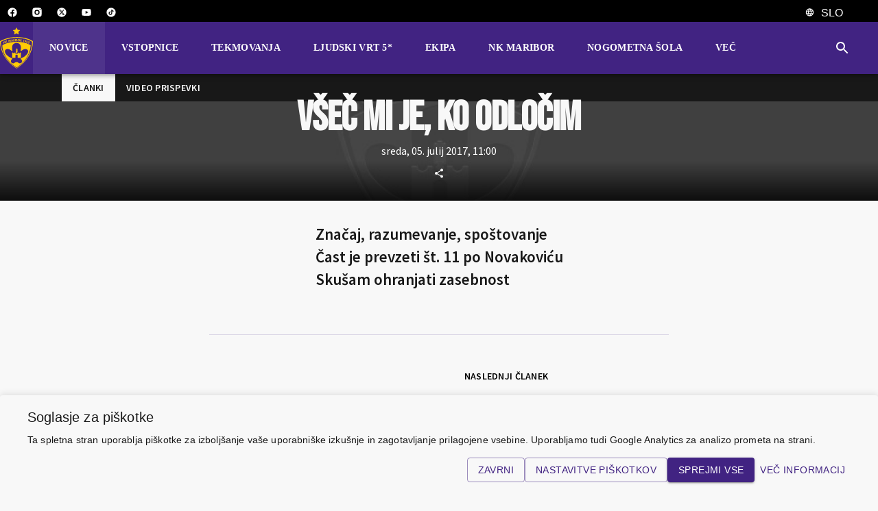

--- FILE ---
content_type: text/html; charset=utf-8
request_url: https://www.nkmaribor.com/novice/?id=7797
body_size: 258
content:
<!DOCTYPE html>
<html lang="en">
<head>
    <meta charset="utf-8"/>
    <link href="/images/apple-touch-icon.png" rel="apple-touch-icon" sizes="180x180">
    <link href="/images/favicon-32x32.png" rel="icon" sizes="32x32" type="image/png">
    <link href="/images/favicon-16x16.png" rel="icon" sizes="16x16" type="image/png">

    <link href="https://fonts.cdnfonts.com/css/bebas-neue" rel="stylesheet">
    <link href="https://fonts.cdnfonts.com/css/montserrat" rel="stylesheet">
    <link href="https://fonts.cdnfonts.com/css/source-sans-pro" rel="stylesheet">

    <script async src="https://www.instagram.com/embed.js" type="text/javascript"></script>


    <!--    <link href="https://fonts.googleapis.com/css2?family=Montserrat:wght@400;600&display=swap" rel="stylesheet">-->
    <!--    <link href="https://fonts.googleapis.com/css2?family=Source+Sans+Pro:wght@400;600&display=swap" rel="stylesheet">-->

    <meta content="width=device-width, initial-scale=1" name="viewport"/>
    <meta content="#000000" name="theme-color"/>
    <meta
            content="Uradna stran NK Maribor."
            name="description"
    />
    <link href="/images/apple-touch-icon.png" rel="apple-touch-icon"/>
    <!--
      manifest.json provides metadata used when your web app is installed on a
      user's mobile device or desktop. See https://developers.google.com/web/fundamentals/web-app-manifest/
    -->
    <link href="/manifest.json" rel="manifest"/>
    <title>NK Maribor</title>
  <script type="module" crossorigin src="/assets/index-DhR7QKS5.js"></script>
  <link rel="stylesheet" crossorigin href="/assets/index-D8pND994.css">
</head>
<body>
<div id="root"></div>
</body>
</html>


--- FILE ---
content_type: text/plain; charset=utf-8
request_url: https://firestore.googleapis.com/google.firestore.v1.Firestore/Listen/channel?VER=8&database=projects%2Fdev-handa-nkmb%2Fdatabases%2F(default)&RID=85593&CVER=22&X-HTTP-Session-Id=gsessionid&zx=q91i8w92xhye&t=1
body_size: -133
content:
51
[[0,["c","y6NSOb_FBZUVeA9O3TzEVg","",8,12,30000]]]
